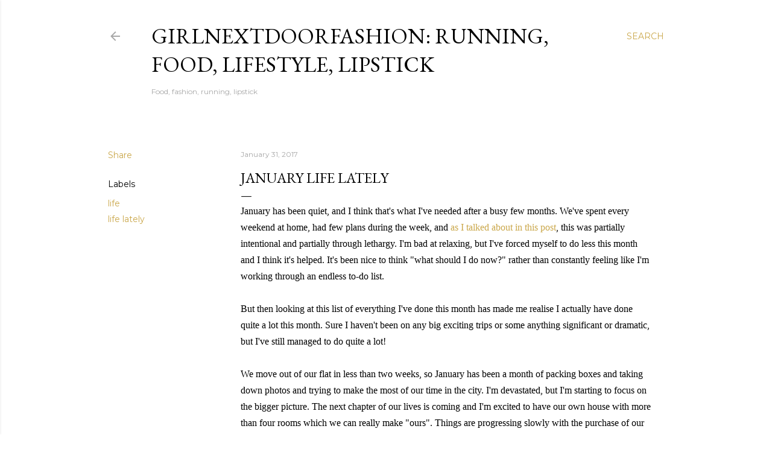

--- FILE ---
content_type: text/html; charset=utf-8
request_url: https://www.google.com/recaptcha/api2/aframe
body_size: 267
content:
<!DOCTYPE HTML><html><head><meta http-equiv="content-type" content="text/html; charset=UTF-8"></head><body><script nonce="oCKRtZcpVtDhZ-jfIrFOCg">/** Anti-fraud and anti-abuse applications only. See google.com/recaptcha */ try{var clients={'sodar':'https://pagead2.googlesyndication.com/pagead/sodar?'};window.addEventListener("message",function(a){try{if(a.source===window.parent){var b=JSON.parse(a.data);var c=clients[b['id']];if(c){var d=document.createElement('img');d.src=c+b['params']+'&rc='+(localStorage.getItem("rc::a")?sessionStorage.getItem("rc::b"):"");window.document.body.appendChild(d);sessionStorage.setItem("rc::e",parseInt(sessionStorage.getItem("rc::e")||0)+1);localStorage.setItem("rc::h",'1769105473168');}}}catch(b){}});window.parent.postMessage("_grecaptcha_ready", "*");}catch(b){}</script></body></html>